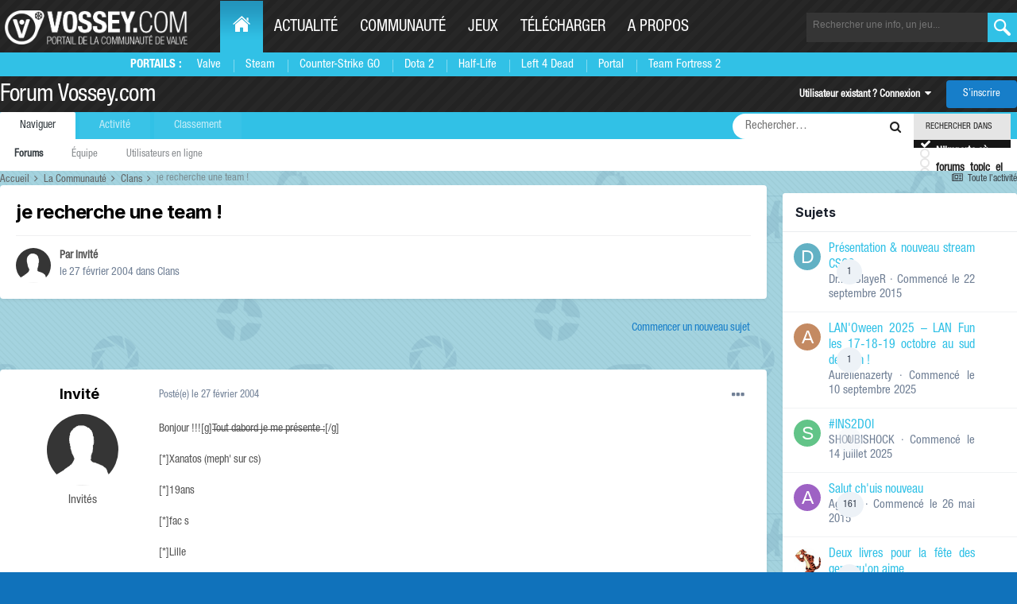

--- FILE ---
content_type: text/html;charset=UTF-8
request_url: https://forum.vossey.com/topic/26097-je-recherche-une-team/
body_size: 14104
content:
<!DOCTYPE html>
<html lang="fr-FR" dir="ltr">
	<head>
		<title>je recherche une team ! - Clans - Forum Vossey.com</title>
		<!--[if lt IE 9]>
			
		    <script src="//forum.vossey.com/applications/core/interface/html5shiv/html5shiv.js"></script>
		<![endif]-->
		

	<meta name="viewport" content="width=device-width, initial-scale=1">


	
	
		<meta property="og:image" content="https://forum.vossey.com/uploads/monthly_2016_10/blueds.png.6e6b775fb11362aff147cec12fbac2de.png">
	


	<meta name="twitter:card" content="summary_large_image" />


	
		<meta name="twitter:site" content="@vosseycom" />
	



	
		
			
				<meta property="og:title" content="je recherche une team !">
			
		
	

	
		
			
				<meta property="og:type" content="website">
			
		
	

	
		
			
				<meta property="og:url" content="https://forum.vossey.com/topic/26097-je-recherche-une-team/">
			
		
	

	
		
			
				<meta name="description" content="Bonjour !!![g]Tout dabord je me présente :[/g] [*]Xanatos (meph&#039; sur cs) [*]19ans [*]fac s [*]Lille Voilà j&#039;estime que c&#039;est suffisant je recherche une equipe sur couter strike je suis d&#039;un niveau moyen, j&#039;aime la kalash, la scoot (je sais c&#039;est assez étrange mais chacun ses gouts ),desert eagle,...">
			
		
	

	
		
			
				<meta property="og:description" content="Bonjour !!![g]Tout dabord je me présente :[/g] [*]Xanatos (meph&#039; sur cs) [*]19ans [*]fac s [*]Lille Voilà j&#039;estime que c&#039;est suffisant je recherche une equipe sur couter strike je suis d&#039;un niveau moyen, j&#039;aime la kalash, la scoot (je sais c&#039;est assez étrange mais chacun ses gouts ),desert eagle,...">
			
		
	

	
		
			
				<meta property="og:updated_time" content="2004-03-03T05:22:41Z">
			
		
	

	
		
			
				<meta property="og:site_name" content="Forum Vossey.com">
			
		
	

	
		
			
				<meta property="og:locale" content="fr_FR">
			
		
	


	
		<link rel="canonical" href="https://forum.vossey.com/topic/26097-je-recherche-une-team/" />
	





<link rel="manifest" href="https://forum.vossey.com/manifest.webmanifest/">
<meta name="msapplication-config" content="https://forum.vossey.com/browserconfig.xml/">
<meta name="msapplication-starturl" content="/">
<meta name="application-name" content="Forum Vossey.com">
<meta name="apple-mobile-web-app-title" content="Forum Vossey.com">

	<meta name="theme-color" content="#ffffff">










<link rel="preload" href="//forum.vossey.com/applications/core/interface/font/fontawesome-webfont.woff2?v=4.7.0" as="font" crossorigin="anonymous">
		


	<link rel="preconnect" href="https://fonts.googleapis.com">
	<link rel="preconnect" href="https://fonts.gstatic.com" crossorigin>
	
		<link href="https://fonts.googleapis.com/css2?family=Inter:wght@300;400;500;600;700&display=swap" rel="stylesheet">
	



	<link rel='stylesheet' href='https://forum.vossey.com/uploads/css_built_2/341e4a57816af3ba440d891ca87450ff_framework.css?v=695e6c46b71767461162' media='all'>

	<link rel='stylesheet' href='https://forum.vossey.com/uploads/css_built_2/05e81b71abe4f22d6eb8d1a929494829_responsive.css?v=695e6c46b71767461162' media='all'>

	<link rel='stylesheet' href='https://forum.vossey.com/uploads/css_built_2/20446cf2d164adcc029377cb04d43d17_flags.css?v=695e6c46b71767461162' media='all'>

	<link rel='stylesheet' href='https://forum.vossey.com/uploads/css_built_2/90eb5adf50a8c640f633d47fd7eb1778_core.css?v=695e6c46b71767461162' media='all'>

	<link rel='stylesheet' href='https://forum.vossey.com/uploads/css_built_2/5a0da001ccc2200dc5625c3f3934497d_core_responsive.css?v=695e6c46b71767461162' media='all'>

	<link rel='stylesheet' href='https://forum.vossey.com/uploads/css_built_2/62e269ced0fdab7e30e026f1d30ae516_forums.css?v=695e6c46b71767461162' media='all'>

	<link rel='stylesheet' href='https://forum.vossey.com/uploads/css_built_2/76e62c573090645fb99a15a363d8620e_forums_responsive.css?v=695e6c46b71767461162' media='all'>

	<link rel='stylesheet' href='https://forum.vossey.com/uploads/css_built_2/ebdea0c6a7dab6d37900b9190d3ac77b_topics.css?v=695e6c46b71767461162' media='all'>





<link rel='stylesheet' href='https://forum.vossey.com/uploads/css_built_2/258adbb6e4f3e83cd3b355f84e3fa002_custom.css?v=695e6c46b71767461162' media='all'>




		
		

	<link rel="stylesheet" href="https://cdn.jsdelivr.net/npm/icomoon@1.0.0/style.css">
  
  </head>
	<body class='ipsApp ipsApp_front ipsJS_none ipsClearfix' data-controller='core.front.core.app' data-message="" data-pageApp='forums' data-pageLocation='front' data-pageModule='forums' data-pageController='topic' itemscope itemtype="http://schema.org/WebSite">
		<meta itemprop="url" content="https://forum.vossey.com/">
		<a href='#elContent' class='ipsHide' title='Aller au contenu principal de cette page' accesskey='m'>Aller au contenu</a>
		
	
		<div id="wrapper">
          <header id="header">
              <div class="holder">
				<a class="nav-opener" href="#"><span>Menu</span></a>
				<div class="logo" itemscope itemtype="http://schema.org/Organization">
					<a itemprop="url" href="https://www.vossey.com"> <img itemprop="logo" src="//static.anvelia.net/graph/steam/2015/images/logo.png" width="230" height="40" alt="VOSSEY.com Portail de la communauté de valve"> </a>
				</div>
	 <nav id="nav">
          <ul class="accordion">
            <li class="active-desktop">
              <a href="https://www.vossey.com/" class="opener"><span class="icon-home"></span><span class="hide-txt">Home</span></a>
              <div class="drop slide portails-row">
                <div class="drop-holder">
                  <span class="title">Portails :</span>
                  <ul class="portails">
                    <li><a href="https://www.vossey.com" title="Portail de Valve">Valve</a></li>
                    <li><a href="https://www.vossey.com/recherche/news/type/Steam--i31.htm" title="Les news sur Steam">Steam</a></li>
                    <li><a href="https://www.vossey.com/recherche/news/type/Counter-Strike--Global-Offensive--i1955.htm" title="Portail des Counter Strike Global Offensive">Counter-Strike GO</a></li>
                    <li><a href="https://www.vossey.com/recherche/news/type/Defense-of-the-Ancients-2---Dota-2--i1948.htm" title="Portail de DOTA 2">Dota 2</a></li>
                    <li><a href="https://www.vossey.com/recherche/news/type/Half-Life-2--i39.htm" title="Portail de Half-Life 1 - Half-Life 2">Half-Life</a></li>
                    <li><a href="https://www.vossey.com/recherche/news/type/Left-4-Dead2--i1440.htm" title="Portail de Left 4 Dead 1 - Left 4 Dead 2">Left 4 Dead</a></li>
                    <li><a href="https://www.vossey.com/recherche/news/type/Portal-2--i1687.htm" title="Portail de Portal 1 - Portal 2">Portal</a></li>
                    <li><a href="https://www.vossey.com/recherche/news/type/Team-Fortress-2--i463.htm" title="Portail de Team Fortress 2">Team Fortress 2</a></li>
                  </ul>
                </div>
              </div>
            </li>
            <li>
              <a href="https://www.vossey.com/actualite.php" class="opener">Actualité</a>
              <div class="drop slide portails-row">
                <div class="drop-holder">
                  <span class="title"></span>
                  <ul class="portails">
                    <li><a href="https://www.vossey.com/">News du jour</a></li>
                    <li><a href="https://www.vossey.com/archives.php">Archives</a></li>
                    <li><a href="https://www.vossey.com/recherche/news.php">Rechercher</a></li>
                    <li><a href="https://www.vossey.com/proposition/news.php">Proposer une actu</a></li>
                    <li><a href="https://www.vossey.com/dossier/">Dossiers</a></li>
                  </ul>
                </div>
              </div>
            </li>
            <li>
              <a href="https://www.vossey.com/communaute.php" class="opener">Communauté</a>
              <div class="drop slide portails-row">
                <div class="drop-holder">
                  <span class="title"></span>
                  <ul class="portails">
                    <li><a href="https://forum.vossey.com/">Forum</a></li>
                    <li><a href="https://www.vossey.com/soiree/jeu/">Soirée de jeu</a></li>
                    <li><a href="https://www.vossey.com/membres/">Membres</a></li>
                  </ul>
                </div>
              </div>
            </li>
            <li>
              <a href="https://www.vossey.com/jeux.php" class="opener">Jeux</a>
              <div class="drop slide portails-row">
                <div class="drop-holder">
                  <span class="title"></span>
                  <ul class="portails">
                    <li><a href="https://www.vossey.com/compagnie/Valve--i57.htm">Jeux Valve</a></li>
                    <li><a href="https://www.vossey.com/jeux.php">Tous les jeux</a></li>
                  </ul>
                </div>
              </div>
            </li>
            <li>
              <a href="https://www.vossey.com/recherche/telechargement.php" class="opener">Télécharger</a>
              <div class="drop slide portails-row">
                <div class="drop-holder">
                  <span class="title"></span>
                  <ul class="portails">
                    <li><a href="https://www.vossey.com/dossier/page/Selection-de-telechargements-L-Essentiel-de-Steam--865.htm">Steam</a></li>
                    <li><a href="https://www.vossey.com/dossier/page/Selection-de-telechargements-Selection-de-mods--866.htm">Mods</a></li>
                    <li><a href="https://www.vossey.com/recherche/map.php">Maps</a></li>
                    <li><a href="https://www.vossey.com/recherche/telechargement.php?titre=&dans=tous&categorie=2&nbr=20&ac=recherche">Utilitaires</a></li>
                  </ul>
                </div>
              </div>
            </li>
            <li>
              <a href="https://www.vossey.com/site.php" class="opener">A propos</a>
              <div class="drop slide portails-row">
                <div class="drop-holder">
                  <span class="title"></span>
                  <ul class="portails">
                    <li><a href="https://www.vossey.com/dossier/page/Vossey-com-Presentation--35.htm">L'histoire de Vossey.com</a></li>
                    <li><a href="https://www.vossey.com/staff.php">Le staff de Vossey.com</a></li>
                    <li><a href="http://www.anvelia.fr">L'association Anvelia</a></li>
                    <li><a href="https://www.vossey.com/participation.php">Rejoindre le staff</a></li>
                    <li><a href="https://www.vossey.com/contact.php">Contact</a></li>
                  </ul>
                </div>
              </div>
            </li>
          </ul>
        </nav>
                
		<form class="search-form" action="https://www.vossey.com/recherche/index.php" method="get">

				<input type="hidden" name="ac" value="recherche" />
					<fieldset>
						<input name="fastTitreRecherche" type="search" id="fastTitreRecherche" placeholder="Rechercher une info, un jeu...">
						<button type="submit" value="ok"></button>
						
					</fieldset>
				</form>

			</div>

		
		<div class="menu">
			<div class="holder">
			
				
			</div>
		</div>
				<div class='ipsLayout_container xxx'>
					

<a href='https://forum.vossey.com/' id='elSiteTitle' accesskey='1'>Forum Vossey.com</a>

					

	<ul id='elUserNav' class='ipsList_inline cSignedOut ipsResponsive_showDesktop'>
		
        
		
        
        
            
            <li id='elSignInLink'>
                <a href='https://forum.vossey.com/login/' data-ipsMenu-closeOnClick="false" data-ipsMenu id='elUserSignIn'>
                    Utilisateur existant ? Connexion &nbsp;<i class='fa fa-caret-down'></i>
                </a>
                
<div id='elUserSignIn_menu' class='ipsMenu ipsMenu_auto ipsHide'>
	<form accept-charset='utf-8' method='post' action='https://forum.vossey.com/login/'>
		<input type="hidden" name="csrfKey" value="4175481f4187806489666a0958550618">
		<input type="hidden" name="ref" value="aHR0cHM6Ly9mb3J1bS52b3NzZXkuY29tL3RvcGljLzI2MDk3LWplLXJlY2hlcmNoZS11bmUtdGVhbS8=">
		<div data-role="loginForm">
			
			
			
				<div class='ipsColumns ipsColumns_noSpacing'>
					<div class='ipsColumn ipsColumn_wide' id='elUserSignIn_internal'>
						
<div class="ipsPad ipsForm ipsForm_vertical">
	<h4 class="ipsType_sectionHead">Connexion</h4>
	<br><br>
	<ul class='ipsList_reset'>
		<li class="ipsFieldRow ipsFieldRow_noLabel ipsFieldRow_fullWidth">
			
			
				<input type="text" placeholder="Pseudo ou adresse de courriel" name="auth" autocomplete="email">
			
		</li>
		<li class="ipsFieldRow ipsFieldRow_noLabel ipsFieldRow_fullWidth">
			<input type="password" placeholder="Mot de passe" name="password" autocomplete="current-password">
		</li>
		<li class="ipsFieldRow ipsFieldRow_checkbox ipsClearfix">
			<span class="ipsCustomInput">
				<input type="checkbox" name="remember_me" id="remember_me_checkbox" value="1" checked aria-checked="true">
				<span></span>
			</span>
			<div class="ipsFieldRow_content">
				<label class="ipsFieldRow_label" for="remember_me_checkbox">Se souvenir de moi</label>
				<span class="ipsFieldRow_desc">Non recommandé sur les ordinateurs partagés</span>
			</div>
		</li>
		<li class="ipsFieldRow ipsFieldRow_fullWidth">
			<button type="submit" name="_processLogin" value="usernamepassword" class="ipsButton ipsButton_primary ipsButton_small" id="elSignIn_submit">Connexion</button>
			
				<p class="ipsType_right ipsType_small">
					
						<a href='https://forum.vossey.com/lostpassword/' >
					
					Mot de passe oublié ?</a>
				</p>
			
		</li>
	</ul>
</div>
					</div>
					<div class='ipsColumn ipsColumn_wide'>
						<div class='ipsPadding' id='elUserSignIn_external'>
							<div class='ipsAreaBackground_light ipsPadding:half'>
								
									<p class='ipsType_reset ipsType_small ipsType_center'><strong>Ou connectez-vous avec l’un de ces services</strong></p>
								
								
									<div class='ipsType_center ipsMargin_top:half'>
										

<button type="submit" name="_processLogin" value="2" class='ipsButton ipsButton_verySmall ipsButton_fullWidth ipsSocial ipsSocial_facebook' style="background-color: #3a579a">
	
		<span class='ipsSocial_icon'>
			
				<i class='fa fa-facebook-official'></i>
			
		</span>
		<span class='ipsSocial_text'>Se connecter avec Facebook</span>
	
</button>
									</div>
								
									<div class='ipsType_center ipsMargin_top:half'>
										

<button type="submit" name="_processLogin" value="10" class='ipsButton ipsButton_verySmall ipsButton_fullWidth ipsSocial ipsSocial_twitter' style="background-color: #000000">
	
		<span class='ipsSocial_icon'>
			
				<i class='fa fa-twitter'></i>
			
		</span>
		<span class='ipsSocial_text'>Se connecter avec Twitter</span>
	
</button>
									</div>
								
									<div class='ipsType_center ipsMargin_top:half'>
										

<button type="submit" name="_processLogin" value="8" class='ipsButton ipsButton_verySmall ipsButton_fullWidth ipsSocial ipsSocial_microsoft' style="background-color: #008b00">
	
		<span class='ipsSocial_icon'>
			
				<i class='fa fa-windows'></i>
			
		</span>
		<span class='ipsSocial_text'>Se connecter avec Microsoft</span>
	
</button>
									</div>
								
									<div class='ipsType_center ipsMargin_top:half'>
										

<button type="submit" name="_processLogin" value="3" class='ipsButton ipsButton_verySmall ipsButton_fullWidth ipsSocial ipsSocial_google' style="background-color: #4285F4">
	
		<span class='ipsSocial_icon'>
			
				<i class='fa fa-google'></i>
			
		</span>
		<span class='ipsSocial_text'>Se connecter avec Google</span>
	
</button>
									</div>
								
							</div>
						</div>
					</div>
				</div>
			
		</div>
	</form>
</div>
            </li>
            
        
		
			<li>
				
					<a href='https://forum.vossey.com/register/'  id='elRegisterButton' class='ipsButton ipsButton_normal ipsButton_primary'>S’inscrire</a>
				
			</li>
		
	</ul>

				
<ul class='ipsMobileHamburger ipsList_reset ipsResponsive_hideDesktop'>
	<li data-ipsDrawer data-ipsDrawer-drawerElem='#elMobileDrawer'>
		<a href='#'>
			
			
				
			
			
			
			<i class='fa fa-navicon'></i>
		</a>
	</li>
</ul>
            </div>
			</header>
			

	<nav data-controller='core.front.core.navBar' class=' ipsResponsive_showDesktop'>
		<div class='ipsNavBar_primary ipsLayout_container '>
			<ul data-role="primaryNavBar" class='ipsClearfix'>
				


	
		
		
			
		
		<li class='ipsNavBar_active' data-active id='elNavSecondary_1' data-role="navBarItem" data-navApp="core" data-navExt="CustomItem">
			
			
				<a href="https://forum.vossey.com"  data-navItem-id="1" data-navDefault>
					Naviguer<span class='ipsNavBar_active__identifier'></span>
				</a>
			
			
				<ul class='ipsNavBar_secondary ' data-role='secondaryNavBar'>
					


	
		
		
			
		
		<li class='ipsNavBar_active' data-active id='elNavSecondary_8' data-role="navBarItem" data-navApp="forums" data-navExt="Forums">
			
			
				<a href="https://forum.vossey.com"  data-navItem-id="8" data-navDefault>
					Forums<span class='ipsNavBar_active__identifier'></span>
				</a>
			
			
		</li>
	
	

	
	

	
		
		
		<li  id='elNavSecondary_11' data-role="navBarItem" data-navApp="core" data-navExt="StaffDirectory">
			
			
				<a href="https://forum.vossey.com/staff/"  data-navItem-id="11" >
					Équipe<span class='ipsNavBar_active__identifier'></span>
				</a>
			
			
		</li>
	
	

	
		
		
		<li  id='elNavSecondary_12' data-role="navBarItem" data-navApp="core" data-navExt="OnlineUsers">
			
			
				<a href="https://forum.vossey.com/online/"  data-navItem-id="12" >
					Utilisateurs en ligne<span class='ipsNavBar_active__identifier'></span>
				</a>
			
			
		</li>
	
	

					<li class='ipsHide' id='elNavigationMore_1' data-role='navMore'>
						<a href='#' data-ipsMenu data-ipsMenu-appendTo='#elNavigationMore_1' id='elNavigationMore_1_dropdown'>Plus <i class='fa fa-caret-down'></i></a>
						<ul class='ipsHide ipsMenu ipsMenu_auto' id='elNavigationMore_1_dropdown_menu' data-role='moreDropdown'></ul>
					</li>
				</ul>
			
		</li>
	
	

	
		
		
		<li  id='elNavSecondary_2' data-role="navBarItem" data-navApp="core" data-navExt="CustomItem">
			
			
				<a href="https://forum.vossey.com/discover/"  data-navItem-id="2" >
					Activité<span class='ipsNavBar_active__identifier'></span>
				</a>
			
			
				<ul class='ipsNavBar_secondary ipsHide' data-role='secondaryNavBar'>
					


	
		
		
		<li  id='elNavSecondary_3' data-role="navBarItem" data-navApp="core" data-navExt="AllActivity">
			
			
				<a href="https://forum.vossey.com/discover/"  data-navItem-id="3" >
					Toute l’activité<span class='ipsNavBar_active__identifier'></span>
				</a>
			
			
		</li>
	
	

	
	

	
	

	
	

	
		
		
		<li  id='elNavSecondary_7' data-role="navBarItem" data-navApp="core" data-navExt="Search">
			
			
				<a href="https://forum.vossey.com/search/"  data-navItem-id="7" >
					Rechercher<span class='ipsNavBar_active__identifier'></span>
				</a>
			
			
		</li>
	
	

	
		
		
		<li  id='elNavSecondary_14' data-role="navBarItem" data-navApp="calendar" data-navExt="Calendar">
			
			
				<a href="https://forum.vossey.com/events/"  data-navItem-id="14" >
					Calendrier<span class='ipsNavBar_active__identifier'></span>
				</a>
			
			
		</li>
	
	

					<li class='ipsHide' id='elNavigationMore_2' data-role='navMore'>
						<a href='#' data-ipsMenu data-ipsMenu-appendTo='#elNavigationMore_2' id='elNavigationMore_2_dropdown'>Plus <i class='fa fa-caret-down'></i></a>
						<ul class='ipsHide ipsMenu ipsMenu_auto' id='elNavigationMore_2_dropdown_menu' data-role='moreDropdown'></ul>
					</li>
				</ul>
			
		</li>
	
	

	
		
		
		<li  id='elNavSecondary_16' data-role="navBarItem" data-navApp="core" data-navExt="Leaderboard">
			
			
				<a href="https://forum.vossey.com/leaderboard/"  data-navItem-id="16" >
					Classement<span class='ipsNavBar_active__identifier'></span>
				</a>
			
			
		</li>
	
	

	
	

	
	

				<li class='ipsHide' id='elNavigationMore' data-role='navMore'>
					<a href='#' data-ipsMenu data-ipsMenu-appendTo='#elNavigationMore' id='elNavigationMore_dropdown'>Plus</a>
					<ul class='ipsNavBar_secondary ipsHide' data-role='secondaryNavBar'>
						<li class='ipsHide' id='elNavigationMore_more' data-role='navMore'>
							<a href='#' data-ipsMenu data-ipsMenu-appendTo='#elNavigationMore_more' id='elNavigationMore_more_dropdown'>Plus <i class='fa fa-caret-down'></i></a>
							<ul class='ipsHide ipsMenu ipsMenu_auto' id='elNavigationMore_more_dropdown_menu' data-role='moreDropdown'></ul>
						</li>
					</ul>
				</li>
			</ul>
			

	<div id="elSearchWrapper" class="ipsPos_right">
		<div id='elSearch' class='' data-controller='core.front.core.quickSearch'>
			<form accept-charset='utf-8' action='//forum.vossey.com/search/?do=quicksearch' method='post'>
				<input type='search' id='elSearchField' placeholder='Rechercher…' name='q' autocomplete='off'>
				<button class='cSearchSubmit' type="submit"><i class="fa fa-search"></i></button>
				<div id="elSearchExpanded">
					<div class="ipsMenu_title">
						Rechercher dans
					</div>
					<ul class="ipsSideMenu_list ipsSideMenu_withRadios ipsSideMenu_small ipsType_normal" data-ipsSideMenu data-ipsSideMenu-type="radio" data-ipsSideMenu-responsive="false" data-role="searchContexts">
						<li>
							<span class='ipsSideMenu_item ipsSideMenu_itemActive' data-ipsMenuValue='all'>
								<input type="radio" name="type" value="all" checked id="elQuickSearchRadio_type_all">
								<label for='elQuickSearchRadio_type_all' id='elQuickSearchRadio_type_all_label'>N’importe où</label>
							</span>
						</li>
						
						
							<li>
								<span class='ipsSideMenu_item' data-ipsMenuValue='forums_topic'>
									<input type="radio" name="type" value="forums_topic" id="elQuickSearchRadio_type_forums_topic">
									<label for='elQuickSearchRadio_type_forums_topic' id='elQuickSearchRadio_type_forums_topic_label'>forums_topic_el</label>
								</span>
							</li>
						
						
							
								<li>
									<span class='ipsSideMenu_item' data-ipsMenuValue='contextual_{&quot;type&quot;:&quot;forums_topic&quot;,&quot;nodes&quot;:11}'>
										<input type="radio" name="type" value='contextual_{&quot;type&quot;:&quot;forums_topic&quot;,&quot;nodes&quot;:11}' id='elQuickSearchRadio_type_contextual_e12dec986dfb84b80a7c07a01fdaca4d'>
										<label for='elQuickSearchRadio_type_contextual_e12dec986dfb84b80a7c07a01fdaca4d' id='elQuickSearchRadio_type_contextual_e12dec986dfb84b80a7c07a01fdaca4d_label'>Ce forum</label>
									</span>
								</li>
							
								<li>
									<span class='ipsSideMenu_item' data-ipsMenuValue='contextual_{&quot;type&quot;:&quot;forums_topic&quot;,&quot;item&quot;:26097}'>
										<input type="radio" name="type" value='contextual_{&quot;type&quot;:&quot;forums_topic&quot;,&quot;item&quot;:26097}' id='elQuickSearchRadio_type_contextual_ce0cc4a62d0f0b51864a4e3a73e35d2f'>
										<label for='elQuickSearchRadio_type_contextual_ce0cc4a62d0f0b51864a4e3a73e35d2f' id='elQuickSearchRadio_type_contextual_ce0cc4a62d0f0b51864a4e3a73e35d2f_label'>Ce sujet</label>
									</span>
								</li>
							
						
						<li data-role="showMoreSearchContexts">
							<span class='ipsSideMenu_item' data-action="showMoreSearchContexts" data-exclude="forums_topic">
								Plus d’options…
							</span>
						</li>
					</ul>
					<div class="ipsMenu_title">
						Rechercher les résultats qui contiennent…
					</div>
					<ul class='ipsSideMenu_list ipsSideMenu_withRadios ipsSideMenu_small ipsType_normal' role="radiogroup" data-ipsSideMenu data-ipsSideMenu-type="radio" data-ipsSideMenu-responsive="false" data-filterType='andOr'>
						
							<li>
								<span class='ipsSideMenu_item ipsSideMenu_itemActive' data-ipsMenuValue='or'>
									<input type="radio" name="search_and_or" value="or" checked id="elRadio_andOr_or">
									<label for='elRadio_andOr_or' id='elField_andOr_label_or'><em>N’importe</em> quel terme de ma recherche</label>
								</span>
							</li>
						
							<li>
								<span class='ipsSideMenu_item ' data-ipsMenuValue='and'>
									<input type="radio" name="search_and_or" value="and"  id="elRadio_andOr_and">
									<label for='elRadio_andOr_and' id='elField_andOr_label_and'><em>Tous</em> les termes de ma recherche</label>
								</span>
							</li>
						
					</ul>
					<div class="ipsMenu_title">
						Rechercher les résultats dans…
					</div>
					<ul class='ipsSideMenu_list ipsSideMenu_withRadios ipsSideMenu_small ipsType_normal' role="radiogroup" data-ipsSideMenu data-ipsSideMenu-type="radio" data-ipsSideMenu-responsive="false" data-filterType='searchIn'>
						<li>
							<span class='ipsSideMenu_item ipsSideMenu_itemActive' data-ipsMenuValue='all'>
								<input type="radio" name="search_in" value="all" checked id="elRadio_searchIn_and">
								<label for='elRadio_searchIn_and' id='elField_searchIn_label_all'>Titres et corps des contenus</label>
							</span>
						</li>
						<li>
							<span class='ipsSideMenu_item' data-ipsMenuValue='titles'>
								<input type="radio" name="search_in" value="titles" id="elRadio_searchIn_titles">
								<label for='elRadio_searchIn_titles' id='elField_searchIn_label_titles'>Titres des contenus uniquement</label>
							</span>
						</li>
					</ul>
				</div>
			</form>
		</div>
	</div>

		</div>
	</nav>

		</div>
		<main role='main' id='ipsLayout_body' class='ipsLayout_container'>
			<div id='ipsLayout_contentArea'>
				<div id='ipsLayout_contentWrapper'>
					
<nav class='ipsBreadcrumb ipsBreadcrumb_1 ipsFaded_withHover'>
	
		


	

	<ul class='ipsList_inline ipsPos_right'>
		
		<li >
			<a data-action="defaultStream" class='ipsType_light '  href='https://forum.vossey.com/discover/'><i class="fa fa-newspaper-o" aria-hidden="true"></i> <span>Toute l’activité</span></a>
		</li>
		
	</ul>

	<ul data-role="breadcrumbList">
		<li>
			<a title="Accueil" href='https://forum.vossey.com/'>
				<span>Accueil <i class='fa fa-angle-right'></i></span>
			</a>
		</li>
		
		
			<li>
				
					<a href='https://forum.vossey.com/forum/3-la-communaut%C3%A9/'>
						<span>La Communauté <i class='fa fa-angle-right' aria-hidden="true"></i></span>
					</a>
				
			</li>
		
			<li>
				
					<a href='https://forum.vossey.com/forum/11-clans/'>
						<span>Clans <i class='fa fa-angle-right' aria-hidden="true"></i></span>
					</a>
				
			</li>
		
			<li>
				
					je recherche une team !
				
			</li>
		
	</ul>
</nav>
					
					<div id='ipsLayout_mainArea'>
						<a id='elContent'></a>
						
						
						

	




						



<div class='ipsPageHeader ipsResponsive_pull ipsBox ipsPadding sm:ipsPadding:half ipsMargin_bottom'>
		
	
	<div class='ipsFlex ipsFlex-ai:center ipsFlex-fw:wrap ipsGap:4'>
		<div class='ipsFlex-flex:11'>
			<h1 class='ipsType_pageTitle ipsContained_container'>
				

				
				
					<span class='ipsType_break ipsContained'>
						<span>je recherche une team !</span>
					</span>
				
			</h1>
			
			
		</div>
		
	</div>
	<hr class='ipsHr'>
	<div class='ipsPageHeader__meta ipsFlex ipsFlex-jc:between ipsFlex-ai:center ipsFlex-fw:wrap ipsGap:3'>
		<div class='ipsFlex-flex:11'>
			<div class='ipsPhotoPanel ipsPhotoPanel_mini ipsPhotoPanel_notPhone ipsClearfix'>
				

	<span class='ipsUserPhoto ipsUserPhoto_mini '>
		<img src='https://forum.vossey.com/uploads/set_resources_2/84c1e40ea0e759e3f1505eb1788ddf3c_default_photo.png' alt='Invité' loading="lazy">
	</span>

				<div>
					<p class='ipsType_reset ipsType_blendLinks'>
						<span class='ipsType_normal'>
						
							<strong>Par 


Invité</strong><br />
							<span class='ipsType_light'><time datetime='2004-02-27T16:45:03Z' title='27/02/2004 16:45' data-short='21 a'>le 27 février 2004</time> dans <a href="https://forum.vossey.com/forum/11-clans/">Clans</a></span>
						
						</span>
					</p>
				</div>
			</div>
		</div>
					
	</div>
	
	
</div>








<div class='ipsClearfix'>
	<ul class="ipsToolList ipsToolList_horizontal ipsClearfix ipsSpacer_both ipsResponsive_hidePhone">
		
		
			<li class='ipsResponsive_hidePhone'>
				
					<a href="https://forum.vossey.com/forum/11-clans/?do=add" rel="nofollow" class='ipsButton ipsButton_link ipsButton_medium ipsButton_fullWidth' title='Commencer un nouveau sujet dans ce forum'>Commencer un nouveau sujet</a>
				
			</li>
		
		
	</ul>
</div>

<div id='comments' data-controller='core.front.core.commentFeed,forums.front.topic.view, core.front.core.ignoredComments'  data-baseURL='https://forum.vossey.com/topic/26097-je-recherche-une-team/' data-lastPage data-feedID='topic-26097' class='cTopic ipsClear ipsSpacer_top'>
	
			
	

	

<div data-controller='core.front.core.recommendedComments' data-url='https://forum.vossey.com/topic/26097-je-recherche-une-team/?recommended=comments' class='ipsRecommendedComments ipsHide'>
	<div data-role="recommendedComments">
		<h2 class='ipsType_sectionHead ipsType_large ipsType_bold ipsMargin_bottom'>Messages recommandés</h2>
		
	</div>
</div>
	
	<div id="elPostFeed" data-role='commentFeed' data-controller='core.front.core.moderation' >
		<form action="https://forum.vossey.com/topic/26097-je-recherche-une-team/?csrfKey=4175481f4187806489666a0958550618&amp;do=multimodComment" method="post" data-ipsPageAction data-role='moderationTools'>
			
			
				

					

					
					



<a id='findComment-642900'></a>
<a id='comment-642900'></a>
<article  id='elComment_642900' class='cPost ipsBox ipsResponsive_pull  ipsComment  ipsComment_parent ipsClearfix ipsClear ipsColumns ipsColumns_noSpacing ipsColumns_collapsePhone    '>
	

	

	<div class='cAuthorPane_mobile ipsResponsive_showPhone'>
		<div class='cAuthorPane_photo'>
			<div class='cAuthorPane_photoWrap'>
				

	<span class='ipsUserPhoto ipsUserPhoto_large '>
		<img src='https://forum.vossey.com/uploads/set_resources_2/84c1e40ea0e759e3f1505eb1788ddf3c_default_photo.png' alt='Invité' loading="lazy">
	</span>

				
				
			</div>
		</div>
		<div class='cAuthorPane_content'>
			<h3 class='ipsType_sectionHead cAuthorPane_author ipsType_break ipsType_blendLinks ipsFlex ipsFlex-ai:center'>
				


Invité
			</h3>
			<div class='ipsType_light ipsType_reset'>
			    <a href='https://forum.vossey.com/topic/26097-je-recherche-une-team/#findComment-642900' rel="nofollow" class='ipsType_blendLinks'>Posté(e) <time datetime='2004-02-27T16:45:03Z' title='27/02/2004 16:45' data-short='21 a'>le 27 février 2004</time></a>
				
			</div>
		</div>
	</div>
	<aside class='ipsComment_author cAuthorPane ipsColumn ipsColumn_medium ipsResponsive_hidePhone'>
		<h3 class='ipsType_sectionHead cAuthorPane_author ipsType_blendLinks ipsType_break'><strong>


Invité</strong>
			
		</h3>
		<ul class='cAuthorPane_info ipsList_reset'>
			<li data-role='photo' class='cAuthorPane_photo'>
				<div class='cAuthorPane_photoWrap'>
					

	<span class='ipsUserPhoto ipsUserPhoto_large '>
		<img src='https://forum.vossey.com/uploads/set_resources_2/84c1e40ea0e759e3f1505eb1788ddf3c_default_photo.png' alt='Invité' loading="lazy">
	</span>

					
					
				</div>
			</li>
			
				<li data-role='group'>Invités</li>
				
			
			
			
		</ul>
	</aside>
	<div class='ipsColumn ipsColumn_fluid ipsMargin:none'>
		

<div id='comment-642900_wrap' data-controller='core.front.core.comment' data-commentApp='forums' data-commentType='forums' data-commentID="642900" data-quoteData='{&quot;userid&quot;:null,&quot;username&quot;:&quot;Invité&quot;,&quot;timestamp&quot;:1077900303,&quot;contentapp&quot;:&quot;forums&quot;,&quot;contenttype&quot;:&quot;forums&quot;,&quot;contentid&quot;:26097,&quot;contentclass&quot;:&quot;forums_Topic&quot;,&quot;contentcommentid&quot;:642900}' class='ipsComment_content ipsType_medium'>

	<div class='ipsComment_meta ipsType_light ipsFlex ipsFlex-ai:center ipsFlex-jc:between ipsFlex-fd:row-reverse'>
		<div class='ipsType_light ipsType_reset ipsType_blendLinks ipsComment_toolWrap'>
			<div class='ipsResponsive_hidePhone ipsComment_badges'>
				<ul class='ipsList_reset ipsFlex ipsFlex-jc:end ipsFlex-fw:wrap ipsGap:2 ipsGap_row:1'>
					
					
					
					
					
				</ul>
			</div>
			<ul class='ipsList_reset ipsComment_tools'>
				<li>
					<a href='#elControls_642900_menu' class='ipsComment_ellipsis' id='elControls_642900' title='Plus d’options…' data-ipsMenu data-ipsMenu-appendTo='#comment-642900_wrap'><i class='fa fa-ellipsis-h'></i></a>
					<ul id='elControls_642900_menu' class='ipsMenu ipsMenu_narrow ipsHide'>
						
							<li class='ipsMenu_item'><a href='https://forum.vossey.com/topic/26097-je-recherche-une-team/?do=reportComment&amp;comment=642900'  data-action='reportComment' title='Signaler ce contenu'>Signaler</a></li>
						
						
                        
						
						
						
							
								
							
							
							
							
							
							
						
					</ul>
				</li>
				
			</ul>
		</div>

		<div class='ipsType_reset ipsResponsive_hidePhone'>
		   
		   Posté(e) <time datetime='2004-02-27T16:45:03Z' title='27/02/2004 16:45' data-short='21 a'>le 27 février 2004</time>
		   
			
			<span class='ipsResponsive_hidePhone'>
				
				
			</span>
		</div>
	</div>

	

    

	<div class='cPost_contentWrap'>
		
		<div data-role='commentContent' class='ipsType_normal ipsType_richText ipsPadding_bottom ipsContained' data-controller='core.front.core.lightboxedImages'>
			
<p>Bonjour !!![g]<span style="text-decoration:line-through;">Tout dabord je me présente :</span>[/g]</p>
<p>[*]Xanatos (meph' sur cs)</p>
<p>[*]19ans</p>
<p>[*]fac s </p>
<p>[*]Lille</p>
<p>Voilà j'estime que c'est suffisant je recherche une equipe sur couter strike je suis d'un niveau moyen, j'aime la kalash, la scoot (je sais c'est assez étrange mais chacun ses gouts ),desert eagle, et grenades frag biensur !Ma map préférée est cs_assault (si, si c'est vrai)! je précise que je ne campe pas je rush prudement (difference : j'avance en marchant voir meme tout le temps accroupi ) !  Malheuresement je ne peut jouer que 1h un soir sur deux à cause de la faculté ainsi que 2h chaque week end  <img src="https://forum.vossey.com/uploads/emoticons/default_sad.png" alt=":(" srcset="https://forum.vossey.com/uploads/emoticons/sad@2x.png 2x" width="20" height="20" />.</p>
<p>[#0000ff]Mon msn si vous désirez me contacter : mephistolebo@hotmail.com [/#0000ff]</p>
<p>ps : veuillez me pardonnez si quelques fautes sont présente dû à ma relecture rapide !</p>
<p>Edit: J'ai oublié de précisé je ne paye aucun server je prefere avoir une equipe qui squat des servers de jeux plutot qu'a avoir à debourser de l'argent pour jouer (surtout que je ne joue pas tres souvent!)en vous remerciant !</p>


			
		</div>

		

		
	</div>

	
    
</div>
	</div>
</article>
					
					
					
				

					

					
					



<a id='findComment-642901'></a>
<a id='comment-642901'></a>
<article  id='elComment_642901' class='cPost ipsBox ipsResponsive_pull  ipsComment  ipsComment_parent ipsClearfix ipsClear ipsColumns ipsColumns_noSpacing ipsColumns_collapsePhone    '>
	

	

	<div class='cAuthorPane_mobile ipsResponsive_showPhone'>
		<div class='cAuthorPane_photo'>
			<div class='cAuthorPane_photoWrap'>
				

	<span class='ipsUserPhoto ipsUserPhoto_large '>
		<img src='https://forum.vossey.com/uploads/set_resources_2/84c1e40ea0e759e3f1505eb1788ddf3c_default_photo.png' alt='Invité' loading="lazy">
	</span>

				
				
			</div>
		</div>
		<div class='cAuthorPane_content'>
			<h3 class='ipsType_sectionHead cAuthorPane_author ipsType_break ipsType_blendLinks ipsFlex ipsFlex-ai:center'>
				


Invité
			</h3>
			<div class='ipsType_light ipsType_reset'>
			    <a href='https://forum.vossey.com/topic/26097-je-recherche-une-team/#findComment-642901' rel="nofollow" class='ipsType_blendLinks'>Posté(e) <time datetime='2004-03-03T05:22:41Z' title='03/03/2004 05:22' data-short='21 a'>le 3 mars 2004</time></a>
				
			</div>
		</div>
	</div>
	<aside class='ipsComment_author cAuthorPane ipsColumn ipsColumn_medium ipsResponsive_hidePhone'>
		<h3 class='ipsType_sectionHead cAuthorPane_author ipsType_blendLinks ipsType_break'><strong>


Invité</strong>
			
		</h3>
		<ul class='cAuthorPane_info ipsList_reset'>
			<li data-role='photo' class='cAuthorPane_photo'>
				<div class='cAuthorPane_photoWrap'>
					

	<span class='ipsUserPhoto ipsUserPhoto_large '>
		<img src='https://forum.vossey.com/uploads/set_resources_2/84c1e40ea0e759e3f1505eb1788ddf3c_default_photo.png' alt='Invité' loading="lazy">
	</span>

					
					
				</div>
			</li>
			
				<li data-role='group'>Invités</li>
				
			
			
			
		</ul>
	</aside>
	<div class='ipsColumn ipsColumn_fluid ipsMargin:none'>
		

<div id='comment-642901_wrap' data-controller='core.front.core.comment' data-commentApp='forums' data-commentType='forums' data-commentID="642901" data-quoteData='{&quot;userid&quot;:null,&quot;username&quot;:&quot;Invité&quot;,&quot;timestamp&quot;:1078291361,&quot;contentapp&quot;:&quot;forums&quot;,&quot;contenttype&quot;:&quot;forums&quot;,&quot;contentid&quot;:26097,&quot;contentclass&quot;:&quot;forums_Topic&quot;,&quot;contentcommentid&quot;:642901}' class='ipsComment_content ipsType_medium'>

	<div class='ipsComment_meta ipsType_light ipsFlex ipsFlex-ai:center ipsFlex-jc:between ipsFlex-fd:row-reverse'>
		<div class='ipsType_light ipsType_reset ipsType_blendLinks ipsComment_toolWrap'>
			<div class='ipsResponsive_hidePhone ipsComment_badges'>
				<ul class='ipsList_reset ipsFlex ipsFlex-jc:end ipsFlex-fw:wrap ipsGap:2 ipsGap_row:1'>
					
					
					
					
					
				</ul>
			</div>
			<ul class='ipsList_reset ipsComment_tools'>
				<li>
					<a href='#elControls_642901_menu' class='ipsComment_ellipsis' id='elControls_642901' title='Plus d’options…' data-ipsMenu data-ipsMenu-appendTo='#comment-642901_wrap'><i class='fa fa-ellipsis-h'></i></a>
					<ul id='elControls_642901_menu' class='ipsMenu ipsMenu_narrow ipsHide'>
						
							<li class='ipsMenu_item'><a href='https://forum.vossey.com/topic/26097-je-recherche-une-team/?do=reportComment&amp;comment=642901'  data-action='reportComment' title='Signaler ce contenu'>Signaler</a></li>
						
						
                        
						
						
						
							
								
							
							
							
							
							
							
						
					</ul>
				</li>
				
			</ul>
		</div>

		<div class='ipsType_reset ipsResponsive_hidePhone'>
		   
		   Posté(e) <time datetime='2004-03-03T05:22:41Z' title='03/03/2004 05:22' data-short='21 a'>le 3 mars 2004</time>
		   
			
			<span class='ipsResponsive_hidePhone'>
				
				
			</span>
		</div>
	</div>

	

    

	<div class='cPost_contentWrap'>
		
		<div data-role='commentContent' class='ipsType_normal ipsType_richText ipsPadding_bottom ipsContained' data-controller='core.front.core.lightboxedImages'>
			
<p>Je tai ajouter sur mon msn...</p>
<p>si tu veux jouer tout de suite va sur notre serveur(phase de test)</p>
<p>va sur 24.37.59.143:27015</p>


			
		</div>

		

		
	</div>

	
    
</div>
	</div>
</article>
					
					
					
				
			
			
<input type="hidden" name="csrfKey" value="4175481f4187806489666a0958550618" />


		</form>
	</div>

	
	
	
		<div class='ipsMessage ipsMessage_general ipsSpacer_top'>
			<h4 class='ipsMessage_title'>Archivé</h4>
			<p class='ipsType_reset'>
				Ce sujet est désormais archivé et ne peut plus recevoir de nouvelles réponses.
			</p>
		</div>
	
	
	

	
</div>



<div class='ipsPager ipsSpacer_top'>
	<div class="ipsPager_prev">
		
			<a href="https://forum.vossey.com/forum/11-clans/" title="Aller sur Clans" rel="parent">
				<span class="ipsPager_type">Aller sur la liste des sujets</span>
			</a>
		
	</div>
	
</div>


						


					</div>
					


	<div id='ipsLayout_sidebar' class='ipsLayout_sidebarright ' data-controller='core.front.widgets.sidebar'>
		
		
		
		


	<div class='cWidgetContainer '  data-role='widgetReceiver' data-orientation='vertical' data-widgetArea='sidebar'>
		<ul class='ipsList_reset'>
			
				
					
					<li class='ipsWidget ipsWidget_vertical ipsBox  ' data-blockID='app_forums_topicFeed_2t1f04ir7' data-blockConfig="true" data-blockTitle="Flux des sujets" data-blockErrorMessage="Ce bloc ne peut pas être affiché. Cela peut provenir du fait qu’il nécessite d’être configuré, qu’il est incapable de s’afficher sur cette page, ou qu’il sera affiché après le rechargement de cette page."  data-controller='core.front.widgets.block'>

	<h3 class='ipsWidget_title ipsType_reset'>Sujets</h3>

	
		<div class='ipsWidget_inner'>
			<ul class='ipsDataList ipsDataList_reducedSpacing'>
				
					<li class='ipsDataItem '>
						<div class='ipsDataItem_icon ipsPos_top'>
							


	<a href="https://forum.vossey.com/profile/39780-drkinslayer/" rel="nofollow" data-ipsHover data-ipsHover-width="370" data-ipsHover-target="https://forum.vossey.com/profile/39780-drkinslayer/?do=hovercard" class="ipsUserPhoto ipsUserPhoto_tiny" title="Aller sur le profil de Dr.KinSlayeR">
		<img src='data:image/svg+xml,%3Csvg%20xmlns%3D%22http%3A%2F%2Fwww.w3.org%2F2000%2Fsvg%22%20viewBox%3D%220%200%201024%201024%22%20style%3D%22background%3A%2362b1c4%22%3E%3Cg%3E%3Ctext%20text-anchor%3D%22middle%22%20dy%3D%22.35em%22%20x%3D%22512%22%20y%3D%22512%22%20fill%3D%22%23ffffff%22%20font-size%3D%22700%22%20font-family%3D%22-apple-system%2C%20BlinkMacSystemFont%2C%20Roboto%2C%20Helvetica%2C%20Arial%2C%20sans-serif%22%3ED%3C%2Ftext%3E%3C%2Fg%3E%3C%2Fsvg%3E' alt='Dr.KinSlayeR' loading="lazy">
	</a>

						</div>
						<div class='ipsDataItem_main cWidgetComments'>
							<div class="ipsCommentCount ipsPos_right " data-ipsTooltip title='1 réponse'>1</div>
							
							<div class='ipsType_break ipsContained'>
															
								<a href="https://forum.vossey.com/topic/52680-pr%C3%A9sentation-nouveau-stream-csgo/" title='Afficher le sujet Présentation &amp; nouveau stream CSGO' class='ipsDataItem_title'>Présentation &amp; nouveau stream CSGO</a>
							</div>
							<p class='ipsType_reset ipsType_light ipsType_blendLinks ipsType_break'>
								


<a href='https://forum.vossey.com/profile/39780-drkinslayer/' rel="nofollow" data-ipsHover data-ipsHover-width='370' data-ipsHover-target='https://forum.vossey.com/profile/39780-drkinslayer/?do=hovercard&amp;referrer=https%253A%252F%252Fforum.vossey.com%252Ftopic%252F3498-b%2525C3%2525AAta-6-de-ns_origin-pour-natural-selection%252F%253Fcomment%253D91990%2526do%253DreportComment' title="Aller sur le profil de Dr.KinSlayeR" class="ipsType_break">Dr.KinSlayeR</a> &middot; Commencé <time datetime='2015-09-22T21:50:51Z' title='22/09/2015 21:50' data-short='10 a'>le 22 septembre 2015</time>
							</p>
						</div>
					</li>
				
					<li class='ipsDataItem '>
						<div class='ipsDataItem_icon ipsPos_top'>
							


	<a href="https://forum.vossey.com/profile/85207-aurelienazerty/" rel="nofollow" data-ipsHover data-ipsHover-width="370" data-ipsHover-target="https://forum.vossey.com/profile/85207-aurelienazerty/?do=hovercard" class="ipsUserPhoto ipsUserPhoto_tiny" title="Aller sur le profil de Aurelienazerty">
		<img src='data:image/svg+xml,%3Csvg%20xmlns%3D%22http%3A%2F%2Fwww.w3.org%2F2000%2Fsvg%22%20viewBox%3D%220%200%201024%201024%22%20style%3D%22background%3A%23c48a62%22%3E%3Cg%3E%3Ctext%20text-anchor%3D%22middle%22%20dy%3D%22.35em%22%20x%3D%22512%22%20y%3D%22512%22%20fill%3D%22%23ffffff%22%20font-size%3D%22700%22%20font-family%3D%22-apple-system%2C%20BlinkMacSystemFont%2C%20Roboto%2C%20Helvetica%2C%20Arial%2C%20sans-serif%22%3EA%3C%2Ftext%3E%3C%2Fg%3E%3C%2Fsvg%3E' alt='Aurelienazerty' loading="lazy">
	</a>

						</div>
						<div class='ipsDataItem_main cWidgetComments'>
							<div class="ipsCommentCount ipsPos_right " data-ipsTooltip title='1 réponse'>1</div>
							
							<div class='ipsType_break ipsContained'>
															
								<a href="https://forum.vossey.com/topic/76671-lanoween-2025-%E2%80%93-lan-fun-les-17-18-19-octobre-au-sud-de-lyon/" title='Afficher le sujet LAN&#039;Oween 2025 – LAN Fun les 17-18-19 octobre au sud de Lyon !' class='ipsDataItem_title'>LAN&#039;Oween 2025 – LAN Fun les 17-18-19 octobre au sud de Lyon !</a>
							</div>
							<p class='ipsType_reset ipsType_light ipsType_blendLinks ipsType_break'>
								


<a href='https://forum.vossey.com/profile/85207-aurelienazerty/' rel="nofollow" data-ipsHover data-ipsHover-width='370' data-ipsHover-target='https://forum.vossey.com/profile/85207-aurelienazerty/?do=hovercard&amp;referrer=https%253A%252F%252Fforum.vossey.com%252Ftopic%252F3498-b%2525C3%2525AAta-6-de-ns_origin-pour-natural-selection%252F%253Fcomment%253D91990%2526do%253DreportComment' title="Aller sur le profil de Aurelienazerty" class="ipsType_break">Aurelienazerty</a> &middot; Commencé <time datetime='2025-09-10T06:44:29Z' title='10/09/2025 06:44' data-short='le 10 sept.'>le 10 septembre 2025</time>
							</p>
						</div>
					</li>
				
					<li class='ipsDataItem '>
						<div class='ipsDataItem_icon ipsPos_top'>
							


	<a href="https://forum.vossey.com/profile/93292-shoubishock/" rel="nofollow" data-ipsHover data-ipsHover-width="370" data-ipsHover-target="https://forum.vossey.com/profile/93292-shoubishock/?do=hovercard" class="ipsUserPhoto ipsUserPhoto_tiny" title="Aller sur le profil de SHOUBISHOCK">
		<img src='data:image/svg+xml,%3Csvg%20xmlns%3D%22http%3A%2F%2Fwww.w3.org%2F2000%2Fsvg%22%20viewBox%3D%220%200%201024%201024%22%20style%3D%22background%3A%2362c488%22%3E%3Cg%3E%3Ctext%20text-anchor%3D%22middle%22%20dy%3D%22.35em%22%20x%3D%22512%22%20y%3D%22512%22%20fill%3D%22%23ffffff%22%20font-size%3D%22700%22%20font-family%3D%22-apple-system%2C%20BlinkMacSystemFont%2C%20Roboto%2C%20Helvetica%2C%20Arial%2C%20sans-serif%22%3ES%3C%2Ftext%3E%3C%2Fg%3E%3C%2Fsvg%3E' alt='SHOUBISHOCK' loading="lazy">
	</a>

						</div>
						<div class='ipsDataItem_main cWidgetComments'>
							<div class="ipsCommentCount ipsPos_right ipsFaded" data-ipsTooltip title='0 réponse'>0</div>
							
							<div class='ipsType_break ipsContained'>
															
								<a href="https://forum.vossey.com/topic/76574-ins2doi/" title='Afficher le sujet #INS2DOI' class='ipsDataItem_title'>#INS2DOI</a>
							</div>
							<p class='ipsType_reset ipsType_light ipsType_blendLinks ipsType_break'>
								


<a href='https://forum.vossey.com/profile/93292-shoubishock/' rel="nofollow" data-ipsHover data-ipsHover-width='370' data-ipsHover-target='https://forum.vossey.com/profile/93292-shoubishock/?do=hovercard&amp;referrer=https%253A%252F%252Fforum.vossey.com%252Ftopic%252F3498-b%2525C3%2525AAta-6-de-ns_origin-pour-natural-selection%252F%253Fcomment%253D91990%2526do%253DreportComment' title="Aller sur le profil de SHOUBISHOCK" class="ipsType_break">SHOUBISHOCK</a> &middot; Commencé <time datetime='2025-07-14T20:34:06Z' title='14/07/2025 20:34' data-short='le 14 juil.'>le 14 juillet 2025</time>
							</p>
						</div>
					</li>
				
					<li class='ipsDataItem '>
						<div class='ipsDataItem_icon ipsPos_top'>
							


	<a href="https://forum.vossey.com/profile/7690-ag0nie/" rel="nofollow" data-ipsHover data-ipsHover-width="370" data-ipsHover-target="https://forum.vossey.com/profile/7690-ag0nie/?do=hovercard" class="ipsUserPhoto ipsUserPhoto_tiny" title="Aller sur le profil de Ag0Nie">
		<img src='data:image/svg+xml,%3Csvg%20xmlns%3D%22http%3A%2F%2Fwww.w3.org%2F2000%2Fsvg%22%20viewBox%3D%220%200%201024%201024%22%20style%3D%22background%3A%239e62c4%22%3E%3Cg%3E%3Ctext%20text-anchor%3D%22middle%22%20dy%3D%22.35em%22%20x%3D%22512%22%20y%3D%22512%22%20fill%3D%22%23ffffff%22%20font-size%3D%22700%22%20font-family%3D%22-apple-system%2C%20BlinkMacSystemFont%2C%20Roboto%2C%20Helvetica%2C%20Arial%2C%20sans-serif%22%3EA%3C%2Ftext%3E%3C%2Fg%3E%3C%2Fsvg%3E' alt='Ag0Nie' loading="lazy">
	</a>

						</div>
						<div class='ipsDataItem_main cWidgetComments'>
							<div class="ipsCommentCount ipsPos_right " data-ipsTooltip title='161 réponses'>161</div>
							
							<div class='ipsType_break ipsContained'>
															
								<a href="https://forum.vossey.com/topic/52452-salut-chuis-nouveau/" title='Afficher le sujet Salut ch&#039;uis nouveau' class='ipsDataItem_title'>Salut ch&#039;uis nouveau</a>
							</div>
							<p class='ipsType_reset ipsType_light ipsType_blendLinks ipsType_break'>
								


<a href='https://forum.vossey.com/profile/7690-ag0nie/' rel="nofollow" data-ipsHover data-ipsHover-width='370' data-ipsHover-target='https://forum.vossey.com/profile/7690-ag0nie/?do=hovercard&amp;referrer=https%253A%252F%252Fforum.vossey.com%252Ftopic%252F3498-b%2525C3%2525AAta-6-de-ns_origin-pour-natural-selection%252F%253Fcomment%253D91990%2526do%253DreportComment' title="Aller sur le profil de Ag0Nie" class="ipsType_break">Ag0Nie</a> &middot; Commencé <time datetime='2015-05-26T19:56:19Z' title='26/05/2015 19:56' data-short='10 a'>le 26 mai 2015</time>
							</p>
						</div>
					</li>
				
					<li class='ipsDataItem '>
						<div class='ipsDataItem_icon ipsPos_top'>
							


	<a href="https://forum.vossey.com/profile/4-benhur/" rel="nofollow" data-ipsHover data-ipsHover-width="370" data-ipsHover-target="https://forum.vossey.com/profile/4-benhur/?do=hovercard" class="ipsUserPhoto ipsUserPhoto_tiny" title="Aller sur le profil de BenHur">
		<img src='https://forum.vossey.com/uploads/profile/photo-thumb-4.jpeg' alt='BenHur' loading="lazy">
	</a>

						</div>
						<div class='ipsDataItem_main cWidgetComments'>
							<div class="ipsCommentCount ipsPos_right " data-ipsTooltip title='4 réponses'>4</div>
							
							<div class='ipsType_break ipsContained'>
															
								<a href="https://forum.vossey.com/topic/76354-deux-livres-pour-la-f%C3%AAte-des-gens-quon-aime/" title='Afficher le sujet Deux livres pour la fête des gens qu&#039;on aime' class='ipsDataItem_title'>Deux livres pour la fête des gens qu&#039;on aime</a>
							</div>
							<p class='ipsType_reset ipsType_light ipsType_blendLinks ipsType_break'>
								


<a href='https://forum.vossey.com/profile/4-benhur/' rel="nofollow" data-ipsHover data-ipsHover-width='370' data-ipsHover-target='https://forum.vossey.com/profile/4-benhur/?do=hovercard&amp;referrer=https%253A%252F%252Fforum.vossey.com%252Ftopic%252F3498-b%2525C3%2525AAta-6-de-ns_origin-pour-natural-selection%252F%253Fcomment%253D91990%2526do%253DreportComment' title="Aller sur le profil de BenHur" class="ipsType_break">BenHur</a> &middot; Commencé <time datetime='2025-05-23T20:19:12Z' title='23/05/2025 20:19' data-short='le 23 mai'>le 23 mai 2025</time>
							</p>
						</div>
					</li>
				
			</ul>
		</div>
	
</li>
				
					
					<li class='ipsWidget ipsWidget_vertical ipsBox  ipsWidgetHide ipsHide ' data-blockID='app_core_relatedContent_1diqqazhw' data-blockConfig="true" data-blockTitle="Contenu similaire" data-blockErrorMessage="Ce bloc ne peut pas être affiché. Cela peut provenir du fait qu’il nécessite d’être configuré, qu’il est incapable de s’afficher sur cette page, ou qu’il sera affiché après le rechargement de cette page."  data-controller='core.front.widgets.block'></li>
				
					
					<li class='ipsWidget ipsWidget_vertical ipsBox  ipsWidgetHide ipsHide ' data-blockID='app_forums_hotTopics_6xxdyaw0x' data-blockConfig="true" data-blockTitle="Populaires actuellement" data-blockErrorMessage="Ce bloc ne peut pas être affiché. Cela peut provenir du fait qu’il nécessite d’être configuré, qu’il est incapable de s’afficher sur cette page, ou qu’il sera affiché après le rechargement de cette page."  data-controller='core.front.widgets.block'></li>
				
			
		</ul>
	</div>

	</div>

					
<nav class='ipsBreadcrumb ipsBreadcrumb_ ipsFaded_withHover'>
	

	<ul class='ipsList_inline ipsPos_right'>
		
		<li >
			<a data-action="defaultStream" class='ipsType_light '  href='https://forum.vossey.com/discover/'><i class="fa fa-newspaper-o" aria-hidden="true"></i> <span>Toute l’activité</span></a>
		</li>
		
	</ul>

	<ul data-role="breadcrumbList">
		<li>
			<a title="Accueil" href='https://forum.vossey.com/'>
				<span>Accueil <i class='fa fa-angle-right'></i></span>
			</a>
		</li>
		
		
			<li>
				
					<a href='https://forum.vossey.com/forum/3-la-communaut%C3%A9/'>
						<span>La Communauté <i class='fa fa-angle-right' aria-hidden="true"></i></span>
					</a>
				
			</li>
		
			<li>
				
					<a href='https://forum.vossey.com/forum/11-clans/'>
						<span>Clans <i class='fa fa-angle-right' aria-hidden="true"></i></span>
					</a>
				
			</li>
		
			<li>
				
					je recherche une team !
				
			</li>
		
	</ul>
</nav>
				</div>
			</div>
			
		</main>
	
        <footer id="footer" class="holder">
      
      
			<div class="col-holder">
				<div class="col">
					<span class="title">Actualité</span>
					<ul class="list">
						<li><a href="https://www.vossey.com/">News du jour</a></li>
						<li><a href="https://www.vossey.com/archives.php">Archives</a></li>
						<li><a href="https://www.vossey.com/recherche/news.php">Rechercher</a></li>
						<li><a href="https://www.vossey.com/proposition/news.php">Proposer une actu</a></li>

					</ul>
				</div>
				<div class="col">
					<span class="title">Communauté</span>
					<ul class="list">
						<li><a href="https://forum.vossey.com">Forum</a></li>
						<li><a href="https://www.vossey.com/soiree/jeu/">Soirée de jeu</a></li>
						<li><a href="https://www.vossey.com/membres/">Membres</a></li>
					</ul>
				</div>
				<div class="col">
					<span class="title">Jeux</span>
					<ul class="list">
						<li><a href="https://www.vossey.com/compagnie/Valve--i57.htm">Jeux Valve</a></li>
						<li><a href="https://www.vossey.com/recherche/jeu.php?q=&type=MOD&idJeu=39&style=tous&etat=0&cat=0&support=tous&esrb=tous&nbr=20&ac=recherche">Mods</a></li>
						
					</ul>
				</div>
				<div class="col">
					<span class="title">Télécharger</span>
					<ul class="list">
						<li><a href="https://www.vossey.com/dossier/page/Selection-de-telechargements-L-Essentiel-de-Steam--865.htm">Steam</a></li>
						<li><a href="https://www.vossey.com/dossier/page/Selection-de-telechargements-Selection-de-mods--866.htm">Mods</a></li>
						<li><a href="https://www.vossey.com/recherche/map.php">Maps</a></li>
						<li><a href="https://www.vossey.com/recherche/telechargement.php?titre=&dans=tous&categorie=2&nbr=20&ac=recherche">Utilitaires</a></li>					</ul>
				</div>
				<div class="col">
					<span class="title">A propos</span>
					<ul class="list">
						<li><a href="https://www.vossey.com/dossier/page/Vossey-com-Presentation--35.htm">Présentation et histoire</a></li>
						<li><a href="https://www.vossey.com/staff.php">Le staff de Vossey.com</a></li>
						<li><a href="https://www.vossey.com/dossier/page/Vossey-com-Nos-Heberges-et-Partenaires--622.htm">Partenariat</a></li>
						<li><a href="https://www.vossey.com/participation.php">Rejoindre le staff</a></li>
						<li><a href="https://www.vossey.com/contact.php">Contact</a></li>
					</ul>
				</div>
			</div>
			<p><a href="http://www.anvelia.fr" rel="nofollow" title="Association Anvelia">Association Anvelia</a> © 1999-2016 - La reproduction de ce site est illégale s'il n'a pas fait l'objet d'autorisation</p>
			<ul class="footer-nav">
				<li><a href="https://www.vossey.com/dossier/page/Vossey-com-Politique-de-confidentialite--1108.htm">Politique de confidentialité</a></li>
				<li><a href="https://www.ovh.com/fr/index.xml?pk_campaign=visibilite&pk_kwd=anvelia" rel="nofollow">Vossey.com est fièrement hébergé par OVH</a></li>
			</ul>
          
		</footer>
		
<div id='elMobileDrawer' class='ipsDrawer ipsHide'>
	<div class='ipsDrawer_menu'>
		<a href='#' class='ipsDrawer_close' data-action='close'><span>&times;</span></a>
		<div class='ipsDrawer_content ipsFlex ipsFlex-fd:column'>
			
				<div class='ipsPadding ipsBorder_bottom'>
					<ul class='ipsToolList ipsToolList_vertical'>
						<li>
							<a href='https://forum.vossey.com/login/' id='elSigninButton_mobile' class='ipsButton ipsButton_light ipsButton_small ipsButton_fullWidth'>Utilisateur existant ? Connexion</a>
						</li>
						
							<li>
								
									<a href='https://forum.vossey.com/register/'  id='elRegisterButton_mobile' class='ipsButton ipsButton_small ipsButton_fullWidth ipsButton_important'>S’inscrire</a>
								
							</li>
						
					</ul>
				</div>
			

			

			<ul class='ipsDrawer_list ipsFlex-flex:11'>
				

				
				
				
				
					
						
						
							<li class='ipsDrawer_itemParent'>
								<h4 class='ipsDrawer_title'><a href='#'>Naviguer</a></h4>
								<ul class='ipsDrawer_list'>
									<li data-action="back"><a href='#'>Précédent</a></li>
									
									
										
										
										
											
												
													
													
									
													
									
									
									
										


	
		
			<li>
				<a href='https://forum.vossey.com' >
					Forums
				</a>
			</li>
		
	

	

	
		
			<li>
				<a href='https://forum.vossey.com/staff/' >
					Équipe
				</a>
			</li>
		
	

	
		
			<li>
				<a href='https://forum.vossey.com/online/' >
					Utilisateurs en ligne
				</a>
			</li>
		
	

										
								</ul>
							</li>
						
					
				
					
						
						
							<li class='ipsDrawer_itemParent'>
								<h4 class='ipsDrawer_title'><a href='#'>Activité</a></h4>
								<ul class='ipsDrawer_list'>
									<li data-action="back"><a href='#'>Précédent</a></li>
									
									
										
										
										
											
												
													
													
									
													
									
									
									
										


	
		
			<li>
				<a href='https://forum.vossey.com/discover/' >
					Toute l’activité
				</a>
			</li>
		
	

	

	

	

	
		
			<li>
				<a href='https://forum.vossey.com/search/' >
					Rechercher
				</a>
			</li>
		
	

	
		
			<li>
				<a href='https://forum.vossey.com/events/' >
					Calendrier
				</a>
			</li>
		
	

										
								</ul>
							</li>
						
					
				
					
						
						
							<li><a href='https://forum.vossey.com/leaderboard/' >Classement</a></li>
						
					
				
					
				
					
				
				
			</ul>

			
		</div>
	</div>
</div>

<div id='elMobileCreateMenuDrawer' class='ipsDrawer ipsHide'>
	<div class='ipsDrawer_menu'>
		<a href='#' class='ipsDrawer_close' data-action='close'><span>&times;</span></a>
		<div class='ipsDrawer_content ipsSpacer_bottom ipsPad'>
			<ul class='ipsDrawer_list'>
				<li class="ipsDrawer_listTitle ipsType_reset">Créer...</li>
				
			</ul>
		</div>
	</div>
</div>
		

	
	<script type='text/javascript'>
		var ipsDebug = false;		
	
		var CKEDITOR_BASEPATH = '//forum.vossey.com/applications/core/interface/ckeditor/ckeditor/';
	
		var ipsSettings = {
			
			
			cookie_path: "/",
			
			cookie_prefix: "ips4_",
			
			
			cookie_ssl: true,
			
            essential_cookies: ["oauth_authorize","member_id","login_key","clearAutosave","lastSearch","device_key","IPSSessionFront","loggedIn","noCache","hasJS","cookie_consent","cookie_consent_optional","language","codeVerifier","forumpass_*"],
			upload_imgURL: "",
			message_imgURL: "",
			notification_imgURL: "",
			baseURL: "//forum.vossey.com/",
			jsURL: "//forum.vossey.com/applications/core/interface/js/js.php",
			csrfKey: "4175481f4187806489666a0958550618",
			antiCache: "695e6c46b71767461162",
			jsAntiCache: "695e6c46b71767489690",
			disableNotificationSounds: true,
			useCompiledFiles: true,
			links_external: true,
			memberID: 0,
			lazyLoadEnabled: true,
			blankImg: "//forum.vossey.com/applications/core/interface/js/spacer.png",
			googleAnalyticsEnabled: false,
			matomoEnabled: false,
			viewProfiles: true,
			mapProvider: 'none',
			mapApiKey: '',
			pushPublicKey: "BOE2XQhaHCisdP4GBo9oC2RskZtMm2Wa7fdA6NwQg_1YCa23T97SlVg3oXBdmkcAqRBYEHcMlNNgEyDlXUl9gE8",
			relativeDates: true
		};
		
		
		
		
			ipsSettings['maxImageDimensions'] = {
				width: 1000,
				height: 750
			};
		
		
	</script>





<script type='text/javascript' src='https://forum.vossey.com/uploads/javascript_global/root_library.js?v=695e6c46b71767489690' data-ips></script>


<script type='text/javascript' src='https://forum.vossey.com/uploads/javascript_global/root_js_lang_2.js?v=695e6c46b71767489690' data-ips></script>


<script type='text/javascript' src='https://forum.vossey.com/uploads/javascript_global/root_framework.js?v=695e6c46b71767489690' data-ips></script>


<script type='text/javascript' src='https://forum.vossey.com/uploads/javascript_core/global_global_core.js?v=695e6c46b71767489690' data-ips></script>


<script type='text/javascript' src='https://forum.vossey.com/uploads/javascript_global/root_front.js?v=695e6c46b71767489690' data-ips></script>


<script type='text/javascript' src='https://forum.vossey.com/uploads/javascript_core/front_front_core.js?v=695e6c46b71767489690' data-ips></script>


<script type='text/javascript' src='https://forum.vossey.com/uploads/javascript_forums/front_front_topic.js?v=695e6c46b71767489690' data-ips></script>


<script type='text/javascript' src='https://forum.vossey.com/uploads/javascript_global/root_map.js?v=695e6c46b71767489690' data-ips></script>



	<script type='text/javascript'>
		
			ips.setSetting( 'date_format', jQuery.parseJSON('"dd\/mm\/yy"') );
		
			ips.setSetting( 'date_first_day', jQuery.parseJSON('0') );
		
			ips.setSetting( 'ipb_url_filter_option', jQuery.parseJSON('"none"') );
		
			ips.setSetting( 'url_filter_any_action', jQuery.parseJSON('"allow"') );
		
			ips.setSetting( 'bypass_profanity', jQuery.parseJSON('0') );
		
			ips.setSetting( 'emoji_style', jQuery.parseJSON('"twemoji"') );
		
			ips.setSetting( 'emoji_shortcodes', jQuery.parseJSON('true') );
		
			ips.setSetting( 'emoji_ascii', jQuery.parseJSON('true') );
		
			ips.setSetting( 'emoji_cache', jQuery.parseJSON('1700405182') );
		
			ips.setSetting( 'image_jpg_quality', jQuery.parseJSON('85') );
		
			ips.setSetting( 'cloud2', jQuery.parseJSON('false') );
		
			ips.setSetting( 'isAnonymous', jQuery.parseJSON('false') );
		
		
        
    </script>



<script type='application/ld+json'>
{
    "name": "je recherche une team !",
    "headline": "je recherche une team !",
    "text": "Bonjour !!![g]Tout dabord je me pr\u00e9sente :[/g] \n[*]Xanatos (meph\u0027 sur cs) \n[*]19ans \n[*]fac s  \n[*]Lille \nVoil\u00e0 j\u0027estime que c\u0027est suffisant je recherche une equipe sur couter strike je suis d\u0027un niveau moyen, j\u0027aime la kalash, la scoot (je sais c\u0027est assez \u00e9trange mais chacun ses gouts ),desert eagle, et grenades frag biensur !Ma map pr\u00e9f\u00e9r\u00e9e est cs_assault (si, si c\u0027est vrai)! je pr\u00e9cise que je ne campe pas je rush prudement (difference : j\u0027avance en marchant voir meme tout le temps accroupi ) !  Malheuresement je ne peut jouer que 1h un soir sur deux \u00e0 cause de la facult\u00e9 ainsi que 2h chaque week end  . \n[#0000ff]Mon msn si vous d\u00e9sirez me contacter : mephistolebo@hotmail.com [/#0000ff] \nps : veuillez me pardonnez si quelques fautes sont pr\u00e9sente d\u00fb \u00e0 ma relecture rapide ! \nEdit: J\u0027ai oubli\u00e9 de pr\u00e9cis\u00e9 je ne paye aucun server je prefere avoir une equipe qui squat des servers de jeux plutot qu\u0027a avoir \u00e0 debourser de l\u0027argent pour jouer (surtout que je ne joue pas tres souvent!)en vous remerciant ! \n",
    "dateCreated": "2004-02-27T16:45:03+0000",
    "datePublished": "2004-02-27T16:45:03+0000",
    "dateModified": "2004-03-03T05:22:41+0000",
    "image": "https://forum.vossey.com/applications/core/interface/email/default_photo.png",
    "author": {
        "@type": "Person",
        "name": "Invité",
        "image": "https://forum.vossey.com/applications/core/interface/email/default_photo.png"
    },
    "interactionStatistic": [
        {
            "@type": "InteractionCounter",
            "interactionType": "http://schema.org/ViewAction",
            "userInteractionCount": 465
        },
        {
            "@type": "InteractionCounter",
            "interactionType": "http://schema.org/CommentAction",
            "userInteractionCount": 1
        }
    ],
    "@context": "http://schema.org",
    "@type": "DiscussionForumPosting",
    "@id": "https://forum.vossey.com/topic/26097-je-recherche-une-team/",
    "isPartOf": {
        "@id": "https://forum.vossey.com/#website"
    },
    "publisher": {
        "@id": "https://forum.vossey.com/#organization"
    },
    "url": "https://forum.vossey.com/topic/26097-je-recherche-une-team/",
    "discussionUrl": "https://forum.vossey.com/topic/26097-je-recherche-une-team/",
    "mainEntityOfPage": {
        "@type": "WebPage",
        "@id": "https://forum.vossey.com/topic/26097-je-recherche-une-team/"
    },
    "pageStart": 1,
    "pageEnd": 1,
    "comment": [
        {
            "@type": "Comment",
            "@id": "https://forum.vossey.com/topic/26097-je-recherche-une-team/#comment-642901",
            "url": "https://forum.vossey.com/topic/26097-je-recherche-une-team/#comment-642901",
            "author": {
                "@type": "Person",
                "name": "Invité",
                "image": "https://forum.vossey.com/applications/core/interface/email/default_photo.png"
            },
            "dateCreated": "2004-03-03T05:22:41+0000",
            "text": "Je tai ajouter sur mon msn... \nsi tu veux jouer tout de suite va sur notre serveur(phase de test) \nva sur 24.37.59.143:27015 \n",
            "upvoteCount": 0
        }
    ]
}	
</script>

<script type='application/ld+json'>
{
    "@context": "http://www.schema.org",
    "publisher": "https://forum.vossey.com/#organization",
    "@type": "WebSite",
    "@id": "https://forum.vossey.com/#website",
    "mainEntityOfPage": "https://forum.vossey.com/",
    "name": "Forum Vossey.com",
    "url": "https://forum.vossey.com/",
    "potentialAction": {
        "type": "SearchAction",
        "query-input": "required name=query",
        "target": "https://forum.vossey.com/search/?q={query}"
    },
    "inLanguage": [
        {
            "@type": "Language",
            "name": "English (USA)",
            "alternateName": "en-US"
        },
        {
            "@type": "Language",
            "name": "Fran\u00e7ais",
            "alternateName": "fr-FR"
        },
        {
            "@type": "Language",
            "name": "Fran\u00e7ais",
            "alternateName": "fr-FR"
        }
    ]
}	
</script>

<script type='application/ld+json'>
{
    "@context": "http://www.schema.org",
    "@type": "Organization",
    "@id": "https://forum.vossey.com/#organization",
    "mainEntityOfPage": "https://forum.vossey.com/",
    "name": "Forum Vossey.com",
    "url": "https://forum.vossey.com/",
    "sameAs": [
        "https://x.com/vosseycom",
        "https://www.facebook.com/vosseycom"
    ]
}	
</script>

<script type='application/ld+json'>
{
    "@context": "http://schema.org",
    "@type": "BreadcrumbList",
    "itemListElement": [
        {
            "@type": "ListItem",
            "position": 1,
            "item": {
                "name": "La Communauté",
                "@id": "https://forum.vossey.com/forum/3-la-communaut%C3%A9/"
            }
        },
        {
            "@type": "ListItem",
            "position": 2,
            "item": {
                "name": "Clans",
                "@id": "https://forum.vossey.com/forum/11-clans/"
            }
        },
        {
            "@type": "ListItem",
            "position": 3,
            "item": {
                "name": "je recherche une team !"
            }
        }
    ]
}	
</script>

<script type='application/ld+json'>
{
    "@context": "http://schema.org",
    "@type": "ContactPage",
    "url": "https://forum.vossey.com/contact/"
}	
</script>



<script type='text/javascript'>
    (() => {
        let gqlKeys = [];
        for (let [k, v] of Object.entries(gqlKeys)) {
            ips.setGraphQlData(k, v);
        }
    })();
</script>
		
			

<!-- Matomo -->
<script type="text/javascript">
  var _paq = window._paq || [];
  /* tracker methods like "setCustomDimension" should be called before "trackPageView" */
  _paq.push(["setDocumentTitle", document.domain + "/" + document.title]);
  _paq.push(["setCookieDomain", "*.www.vossey.com"]);
  _paq.push(['trackPageView']);
  _paq.push(['enableLinkTracking']);
  (function() {
    var u="//stats.vossey.com/";
    _paq.push(['setTrackerUrl', u+'matomo.php']);
    _paq.push(['setSiteId', '1']);
    var d=document, g=d.createElement('script'), s=d.getElementsByTagName('script')[0];
    g.type='text/javascript'; g.async=true; g.defer=true; g.src=u+'matomo.js'; s.parentNode.insertBefore(g,s);
  })();
</script>
<noscript><p><img src="//stats.vossey.com/matomo.php?idsite=1&amp;rec=1" style="border:0;" alt="" /></p></noscript>
<!-- End Matomo Code -->


		
		
		
		<!--ipsQueryLog-->
		<!--ipsCachingLog-->
		
	</body>
</html>